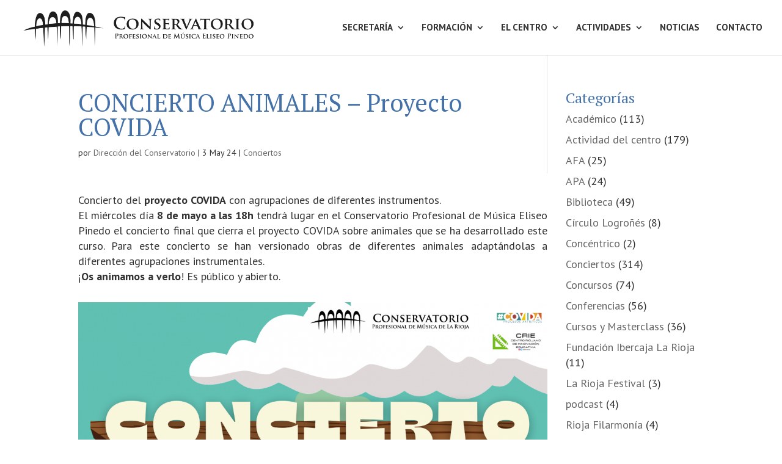

--- FILE ---
content_type: text/css
request_url: https://www.conservatoriorioja.com/wp-content/et-cache/13262/et-core-unified-13262.min.css?ver=1766986456
body_size: 205
content:
.et_password_protected_form{text-align:center}.page #main-content .post-password-required,.post #main-content .post-password-required{max-width:500px;width:90%;margin:10vw auto}.post-password-required .et_pb_button{text-align:center}.icon2024{width:30px;height:30px}.icon2024S{width:15px;height:15px}